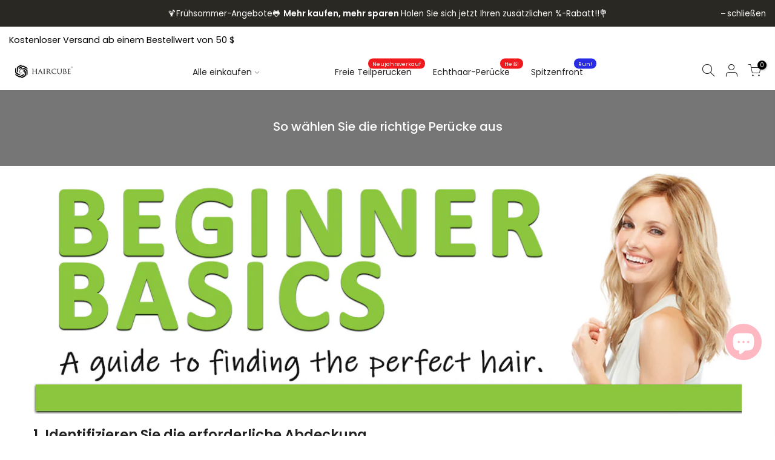

--- FILE ---
content_type: text/html; charset=utf-8
request_url: https://haircube.net/de/search?q=&view=full
body_size: 2658
content:
<div class="nt_mini_cart flex column h__100">
	<div class="mini_cart_wrap">
		<form action="/de/search" method="get" class="search_header mini_search_frm js_frm_search pr" role="search">
			<input type="hidden" name="type" value="product">
			<input type="hidden" name="options[unavailable_products]" value="last">
			<input type="hidden" name="options[prefix]" value="none">
			<div class="row"><div class="frm_search_input pr oh col">
				  <input class="search_header__input js_iput_search" autocomplete="off" type="text" name="q" placeholder="Suche nach Produkten">
				  <button class="search_header__submit js_btn_search use_jsfull hide_  pe_none" type="submit"><i class="iccl iccl-search"></i></button>
			  </div>
			</div>
          
		  <i class="close_pp pegk pe-7s-close ts__03 cd pa r__0"></i>
		  <div class="ld_bar_search"></div>
		</form>
		<div class="search_header__prs fwsb cd tc">
			<span class="h_suggest">Benötigen Sie Inspiration?</span><span class="h_result dn">Suchergebnis:</span><span class="h_results dn">Suchergebnisse:</span>
		</div> 
      <div class="mini_cart_content fixcl-scroll widget">
         <div class="fixcl-scroll-content product_list_widget">
         	<div class="skeleton_wrap skeleton_js row fl_center dn"><div class="col-auto tc">
         		<div class="row mb__10 pb__10">
         			<div class="col-12"><div class="skeleton_img"></div></div>
         			<div class="col-12 mt__10"><div class="skeleton_txt1"></div><div class="skeleton_txt2"></div></div>
         		</div>
         	    </div><div class="col-auto tc">
         		<div class="row mb__10 pb__10">
         			<div class="col-12"><div class="skeleton_img"></div></div>
         			<div class="col-12 mt__10"><div class="skeleton_txt1"></div><div class="skeleton_txt2"></div></div>
         		</div>
         	    </div><div class="col-auto tc">
         		<div class="row mb__10 pb__10">
         			<div class="col-12"><div class="skeleton_img"></div></div>
         			<div class="col-12 mt__10"><div class="skeleton_txt1"></div><div class="skeleton_txt2"></div></div>
         		</div>
         	    </div><div class="col-auto tc">
         		<div class="row mb__10 pb__10">
         			<div class="col-12"><div class="skeleton_img"></div></div>
         			<div class="col-12 mt__10"><div class="skeleton_txt1"></div><div class="skeleton_txt2"></div></div>
         		</div>
         	    </div></div>
         	<div class="js_prs_search row fl_center"><div class="col-auto tc">
						<div class="row mb__10 pb__10">
							<div class="col-12"><div class="img_fix_search"><a class="db pr oh" href="/de/products/blonde-unicorn-ombre-blonde-brown-long-wig-middle-part-hair-wig-cosplay-natural-heat-resistant-synthetic-wigs-for-women"><img src="data:image/svg+xml,%3Csvg%20viewBox%3D%220%200%201000%201000%22%20xmlns%3D%22http%3A%2F%2Fwww.w3.org%2F2000%2Fsvg%22%3E%3C%2Fsvg%3E" data-src="//haircube.net/cdn/shop/products/lc179-10_{width}x.jpg?v=1736827558" data-widths="[85, 170, 340, 680, 1360]" data-sizes="auto" class="w__100 lazyload lz_op_ef" class="w__100 lz_op_ef lazyload" alt="✨Middle Part Hair Carlifornia Collection Synthetic Wig✨ - HAIRCUBE"></a></div></div>
							<div class="col-12 mt__10">
								 <a class="product-title db" href="/de/products/blonde-unicorn-ombre-blonde-brown-long-wig-middle-part-hair-wig-cosplay-natural-heat-resistant-synthetic-wigs-for-women">24-26 Zoll Mittelteil Haar California Collection Synthetische Perücke</a>$28.99–$34.99
</div>
						</div>
					</div><div class="col-auto tc">
						<div class="row mb__10 pb__10">
							<div class="col-12"><div class="img_fix_search"><a class="db pr oh" href="/de/products/15inches-platinum-blonde-bob-with-slateblue-highlights"><img src="data:image/svg+xml,%3Csvg%20viewBox%3D%220%200%201600%201600%22%20xmlns%3D%22http%3A%2F%2Fwww.w3.org%2F2000%2Fsvg%22%3E%3C%2Fsvg%3E" data-src="//haircube.net/cdn/shop/products/2_ced59e9c-dd0d-4b87-916b-c1189e1a95b8_{width}x.jpg?v=1736804105" data-widths="[85, 170, 340, 680, 1360]" data-sizes="auto" class="w__100 lazyload lz_op_ef" class="w__100 lz_op_ef lazyload" alt="5 Shade Most Natural 23 Zoll Soft Curls Synthetic Wig-Bluey"></a></div></div>
							<div class="col-12 mt__10">
								 <a class="product-title db" href="/de/products/15inches-platinum-blonde-bob-with-slateblue-highlights">5 Shade Most Natural 23 Zoll Soft Curls Synthetic Wig-Bluey</a>$19.99–$34.99
</div>
						</div>
					</div><div class="col-auto tc">
						<div class="row mb__10 pb__10">
							<div class="col-12"><div class="img_fix_search"><a class="db pr oh" href="/de/products/onenonly-short-bobo-wig-ombre-brown-blonde-gray-synthetic-wigs-with-bangs-cosplay-natural-daily-hair-for-women-heat-resistant"><img src="data:image/svg+xml,%3Csvg%20viewBox%3D%220%200%201600%201600%22%20xmlns%3D%22http%3A%2F%2Fwww.w3.org%2F2000%2Fsvg%22%3E%3C%2Fsvg%3E" data-src="//haircube.net/cdn/shop/products/1_7604165d-c48b-4667-b37e-9a9f9b1e1002_{width}x.jpg?v=1739841746" data-widths="[85, 170, 340, 680, 1360]" data-sizes="auto" class="w__100 lazyload lz_op_ef" class="w__100 lz_op_ef lazyload" alt="16 Stile synthetische Perücken - Bobo-Kollektion (alle mit hautähnlichem Oberteil)"></a></div></div>
							<div class="col-12 mt__10">
								 <a class="product-title db" href="/de/products/onenonly-short-bobo-wig-ombre-brown-blonde-gray-synthetic-wigs-with-bangs-cosplay-natural-daily-hair-for-women-heat-resistant">16 Stile synthetische Perücken - Bobo-Kollektion (alle mit hautähnlichem Oberteil)</a><del>$79.98</del> <ins>$31.99</ins><span class="onsale nt_label">-61%</span></div>
						</div>
					</div><div class="col-auto tc">
						<div class="row mb__10 pb__10">
							<div class="col-12"><div class="img_fix_search"><a class="db pr oh" href="/de/products/15-inches-layered-cut-synthetic-wig-with-bangs"><img src="data:image/svg+xml,%3Csvg%20viewBox%3D%220%200%201944%201945%22%20xmlns%3D%22http%3A%2F%2Fwww.w3.org%2F2000%2Fsvg%22%3E%3C%2Fsvg%3E" data-src="//haircube.net/cdn/shop/files/1_0d8497e6-a987-46e5-bb8a-075b5f6214a0_{width}x.jpg?v=1739792665" data-widths="[85, 170, 340, 680, 1360]" data-sizes="auto" class="w__100 lazyload lz_op_ef" class="w__100 lz_op_ef lazyload" alt="15 Zoll geschichtete synthetische Perücke mit Pony"></a></div></div>
							<div class="col-12 mt__10">
								 <a class="product-title db" href="/de/products/15-inches-layered-cut-synthetic-wig-with-bangs">15 Zoll geschichtete synthetische Perücke mit Pony</a><del>$79.99</del> <ins>$29.99</ins><span class="onsale nt_label">-63%</span></div>
						</div>
					</div><div class="col-auto tc">
						<div class="row mb__10 pb__10">
							<div class="col-12"><div class="img_fix_search"><a class="db pr oh" href="/de/products/esin-dark-brown-wig-party-daily-natural-wave-wigs-for-women-side-part-synthetic-hair-with-bangs-free-hairnet"><img src="data:image/svg+xml,%3Csvg%20viewBox%3D%220%200%201000%201000%22%20xmlns%3D%22http%3A%2F%2Fwww.w3.org%2F2000%2Fsvg%22%3E%3C%2Fsvg%3E" data-src="//haircube.net/cdn/shop/products/3_ceedcec2-ac45-404d-9919-6fb5fcfe1db7_{width}x.jpg?v=1736802597" data-widths="[85, 170, 340, 680, 1360]" data-sizes="auto" class="w__100 lazyload lz_op_ef" class="w__100 lz_op_ef lazyload" alt="color_Chestnut brown"></a></div></div>
							<div class="col-12 mt__10">
								 <a class="product-title db" href="/de/products/esin-dark-brown-wig-party-daily-natural-wave-wigs-for-women-side-part-synthetic-hair-with-bangs-free-hairnet">5 Shades Layered Cut Collection Synthetische Perücke - Raina</a><del>$89.99</del> <ins>$29.99</ins><span class="onsale nt_label">-67%</span></div>
						</div>
					</div><div class="col-auto tc">
						<div class="row mb__10 pb__10">
							<div class="col-12"><div class="img_fix_search"><a class="db pr oh" href="/de/products/26-cute-wavy-dark-brown-hairwith-skin-like-top"><img src="data:image/svg+xml,%3Csvg%20viewBox%3D%220%200%201000%201000%22%20xmlns%3D%22http%3A%2F%2Fwww.w3.org%2F2000%2Fsvg%22%3E%3C%2Fsvg%3E" data-src="//haircube.net/cdn/shop/products/20210726181018_{width}x.jpg?v=1736808123" data-widths="[85, 170, 340, 680, 1360]" data-sizes="auto" class="w__100 lazyload lz_op_ef" class="w__100 lz_op_ef lazyload" alt="color_Golden wheat with Creamy blonde at the end"></a></div></div>
							<div class="col-12 mt__10">
								 <a class="product-title db" href="/de/products/26-cute-wavy-dark-brown-hairwith-skin-like-top">3 Schattierungen 23 Zoll süße gewellte synthetische Perücke (mit hautähnlicher Oberseite)</a><del>$51.95</del> <ins>$31.99</ins><span class="onsale nt_label">-39%</span></div>
						</div>
					</div><div class="col-auto tc">
						<div class="row mb__10 pb__10">
							<div class="col-12"><div class="img_fix_search"><a class="db pr oh" href="/de/products/haircube-human-hair-toppers-for-women-100-remy-human-hair-topper-with-bangs"><img src="data:image/svg+xml,%3Csvg%20viewBox%3D%220%200%201500%201500%22%20xmlns%3D%22http%3A%2F%2Fwww.w3.org%2F2000%2Fsvg%22%3E%3C%2Fsvg%3E" data-src="//haircube.net/cdn/shop/files/71TTEAna2gL._SL1500_{width}x.jpg?v=1736786057" data-widths="[85, 170, 340, 680, 1360]" data-sizes="auto" class="w__100 lazyload lz_op_ef" class="w__100 lz_op_ef lazyload" alt="HAIRCUBE 8 Colors 14 Inches 4*5.5 100% Remy Human Hair Topper With Bangs"></a></div></div>
							<div class="col-12 mt__10">
								 <a class="product-title db" href="/de/products/haircube-human-hair-toppers-for-women-100-remy-human-hair-topper-with-bangs">HAIRCUBE 8 Colors 14 Inches 4*5.5 100% Remy Human Hair Topper With Bangs</a><del>$89.99</del> <ins>$79.96</ins><span class="onsale nt_label">-12%</span></div>
						</div>
					</div><div class="col-auto tc">
						<div class="row mb__10 pb__10">
							<div class="col-12"><div class="img_fix_search"><a class="db pr oh" href="/de/products/21-inches-long-locks-hair-with-bangs%F0%9F%8E%97devany"><img src="data:image/svg+xml,%3Csvg%20viewBox%3D%220%200%201000%201000%22%20xmlns%3D%22http%3A%2F%2Fwww.w3.org%2F2000%2Fsvg%22%3E%3C%2Fsvg%3E" data-src="//haircube.net/cdn/shop/products/001_{width}x.jpg?v=1736802987" data-widths="[85, 170, 340, 680, 1360]" data-sizes="auto" class="w__100 lazyload lz_op_ef" class="w__100 lz_op_ef lazyload" alt="Color_Dark Brown"></a></div></div>
							<div class="col-12 mt__10">
								 <a class="product-title db" href="/de/products/21-inches-long-locks-hair-with-bangs%F0%9F%8E%97devany">5 Schattierungen 21 Zoll langes lockiges Haar mit Pony-Devany</a><del>$99.98</del> <ins>$29.99</ins><span class="onsale nt_label">-71%</span></div>
						</div>
					</div><div class="col-auto tc">
						<div class="row mb__10 pb__10">
							<div class="col-12"><div class="img_fix_search"><a class="db pr oh" href="/de/products/haircube-12-inch-bob-wigs-for-women-girls-short-curly-synthetic-wig-with-bangs-lovely-pink"><img src="data:image/svg+xml,%3Csvg%20viewBox%3D%220%200%20625%20625%22%20xmlns%3D%22http%3A%2F%2Fwww.w3.org%2F2000%2Fsvg%22%3E%3C%2Fsvg%3E" data-src="//haircube.net/cdn/shop/products/241526186_172292818351153_10361831558099488_n_{width}x.jpg?v=1736869694" data-widths="[85, 170, 340, 680, 1360]" data-sizes="auto" class="w__100 lazyload lz_op_ef" class="w__100 lz_op_ef lazyload" alt="Pinky Short Bob Synthetic Wig 🎗 Molly - HAIRCUBE"></a></div></div>
							<div class="col-12 mt__10">
								 <a class="product-title db" href="/de/products/haircube-12-inch-bob-wigs-for-women-girls-short-curly-synthetic-wig-with-bangs-lovely-pink">15 Zoll Pinky Short Bob Synthetische Perücke - Molly</a><del>$89.98</del> <ins>$29.99</ins><span class="onsale nt_label">-67%</span></div>
						</div>
					</div><div class="col-auto tc">
						<div class="row mb__10 pb__10">
							<div class="col-12"><div class="img_fix_search"><a class="db pr oh" href="/de/products/24-inches-100-remy-human-lace-part-wig-jolie"><img src="data:image/svg+xml,%3Csvg%20viewBox%3D%220%200%202000%202000%22%20xmlns%3D%22http%3A%2F%2Fwww.w3.org%2F2000%2Fsvg%22%3E%3C%2Fsvg%3E" data-src="//haircube.net/cdn/shop/files/IMG_3227_20240326-135457_{width}x.jpg?v=1736831785" data-widths="[85, 170, 340, 680, 1360]" data-sizes="auto" class="w__100 lazyload lz_op_ef" class="w__100 lz_op_ef lazyload" alt="24 Zoll 100% Remy Human Lace Teil Perücke-Jolie"></a></div></div>
							<div class="col-12 mt__10">
								 <a class="product-title db" href="/de/products/24-inches-100-remy-human-lace-part-wig-jolie">24 Zoll 100% Remy Human Lace Teil Perücke-Jolie</a><del>$849.84</del> <ins>$469.69</ins><span class="onsale nt_label">-45%</span></div>
						</div>
					</div><div class="col-auto tc">
						<div class="row mb__10 pb__10">
							<div class="col-12"><div class="img_fix_search"><a class="db pr oh" href="/de/products/c6-16-inches-straight-short-wig-with-bangs"><img src="data:image/svg+xml,%3Csvg%20viewBox%3D%220%200%201000%201000%22%20xmlns%3D%22http%3A%2F%2Fwww.w3.org%2F2000%2Fsvg%22%3E%3C%2Fsvg%3E" data-src="//haircube.net/cdn/shop/products/H56a5a4be30fd495bb1af1fd585395567J_21342e23-53ce-466d-b7df-99dc69ae39de_{width}x.jpg?v=1741183701" data-widths="[85, 170, 340, 680, 1360]" data-sizes="auto" class="w__100 lazyload lz_op_ef" class="w__100 lz_op_ef lazyload" alt="14 Styles Synthetic Wigs 🎗 Bobo Collection(all with skin like top) - HAIRCUBE"></a></div></div>
							<div class="col-12 mt__10">
								 <a class="product-title db" href="/de/products/c6-16-inches-straight-short-wig-with-bangs">【C6】 16 Zoll gerade kurze Perücke mit Pony</a><del>$79.98</del> <ins>$29.99</ins><span class="onsale nt_label">-63%</span></div>
						</div>
					</div><div class="col-auto tc">
						<div class="row mb__10 pb__10">
							<div class="col-12"><div class="img_fix_search"><a class="db pr oh" href="/de/products/la-sylphide-halloween-cosplay-party-wig-long-body-wave-orange-synthetic-hair-wigs-with-bangs-for-woman-cute-wigs-heat-resistant"><img src="data:image/svg+xml,%3Csvg%20viewBox%3D%220%200%201000%201000%22%20xmlns%3D%22http%3A%2F%2Fwww.w3.org%2F2000%2Fsvg%22%3E%3C%2Fsvg%3E" data-src="//haircube.net/cdn/shop/products/lc6056_901a6dd3-e79e-449d-99d7-ec3cc53235dd_{width}x.jpg?v=1736848310" data-widths="[85, 170, 340, 680, 1360]" data-sizes="auto" class="w__100 lazyload lz_op_ef" class="w__100 lz_op_ef lazyload" alt="17  Inches Ginger Red Bouncy Curls 🎗 Poppy - HAIRCUBE"></a></div></div>
							<div class="col-12 mt__10">
								 <a class="product-title db" href="/de/products/la-sylphide-halloween-cosplay-party-wig-long-body-wave-orange-synthetic-hair-wigs-with-bangs-for-woman-cute-wigs-heat-resistant">20 Zoll Ginger Red Bouncy Curls Synthetic- Mohn</a><del>$99.98</del> <ins>$29.99</ins><span class="onsale nt_label">-71%</span></div>
						</div>
					</div><div class="col-auto tc">
						<div class="row mb__10 pb__10">
							<div class="col-12"><div class="img_fix_search"><a class="db pr oh" href="/de/products/3-shades-16-inches-curly-bob-with-bangs-synthetic-wig-frankie-6"><img src="data:image/svg+xml,%3Csvg%20viewBox%3D%220%200%202000%202000%22%20xmlns%3D%22http%3A%2F%2Fwww.w3.org%2F2000%2Fsvg%22%3E%3C%2Fsvg%3E" data-src="//haircube.net/cdn/shop/products/1_8d2ed29a-3a44-43fc-aa54-537be1c8e358_{width}x.jpg?v=1736869681" data-widths="[85, 170, 340, 680, 1360]" data-sizes="auto" class="w__100 lazyload lz_op_ef" class="w__100 lz_op_ef lazyload" alt="color_Natural Brown"></a></div></div>
							<div class="col-12 mt__10">
								 <a class="product-title db" href="/de/products/3-shades-16-inches-curly-bob-with-bangs-synthetic-wig-frankie-6">16 Zoll lockige synthetische Perücke - Eden</a><del>$125.98</del> <ins>$31.99</ins><span class="onsale nt_label">-75%</span></div>
						</div>
					</div><div class="col-auto tc">
						<div class="row mb__10 pb__10">
							<div class="col-12"><div class="img_fix_search"><a class="db pr oh" href="/de/products/24-light-sandy-blonde-layered-soft-curl-synthetic-wig"><img src="data:image/svg+xml,%3Csvg%20viewBox%3D%220%200%201000%201000%22%20xmlns%3D%22http%3A%2F%2Fwww.w3.org%2F2000%2Fsvg%22%3E%3C%2Fsvg%3E" data-src="//haircube.net/cdn/shop/products/1_fbf3a229-41be-4e1d-b36b-a08abfd42204_{width}x.jpg?v=1736827814" data-widths="[85, 170, 340, 680, 1360]" data-sizes="auto" class="w__100 lazyload lz_op_ef" class="w__100 lz_op_ef lazyload" alt="24 Inches Straight Long Silky Synthetic Wig With Bangs - HAIRCUBE"></a></div></div>
							<div class="col-12 mt__10">
								 <a class="product-title db" href="/de/products/24-light-sandy-blonde-layered-soft-curl-synthetic-wig">24 Zoll gerade lange seidige synthetische Perücke mit Pony</a><del>$99.98</del> <ins>$34.99</ins><span class="onsale nt_label">-66%</span></div>
						</div>
					</div><div class="col-auto tc">
						<div class="row mb__10 pb__10">
							<div class="col-12"><div class="img_fix_search"><a class="db pr oh" href="/de/products/19-inches-curly-shoulder-length-synthetic-wig-alexa"><img src="data:image/svg+xml,%3Csvg%20viewBox%3D%220%200%201887%201887%22%20xmlns%3D%22http%3A%2F%2Fwww.w3.org%2F2000%2Fsvg%22%3E%3C%2Fsvg%3E" data-src="//haircube.net/cdn/shop/products/4_f87d2e23-a37a-492d-845b-3eaa9d05c59b_{width}x.jpg?v=1736755465" data-widths="[85, 170, 340, 680, 1360]" data-sizes="auto" class="w__100 lazyload lz_op_ef" class="w__100 lz_op_ef lazyload" alt="2 Schattierungen 19 Zoll lockige schulterlange synthetische Perücke - Alexa"></a></div></div>
							<div class="col-12 mt__10">
								 <a class="product-title db" href="/de/products/19-inches-curly-shoulder-length-synthetic-wig-alexa">2 Schattierungen 19 Zoll lockige schulterlange synthetische Perücke - Alexa</a><del>$79.99</del> <ins>$29.99</ins><span class="onsale nt_label">-63%</span></div>
						</div>
					</div><div class="col-auto tc">
						<div class="row mb__10 pb__10">
							<div class="col-12"><div class="img_fix_search"><a class="db pr oh" href="/de/products/haircube-long-curly-wigs-ombre-wigs-middle-parting-none-lace-wigs-for-women"><img src="data:image/svg+xml,%3Csvg%20viewBox%3D%220%200%201000%201000%22%20xmlns%3D%22http%3A%2F%2Fwww.w3.org%2F2000%2Fsvg%22%3E%3C%2Fsvg%3E" data-src="//haircube.net/cdn/shop/products/E07A9791_{width}x.jpg?v=1736840631" data-widths="[85, 170, 340, 680, 1360]" data-sizes="auto" class="w__100 lazyload lz_op_ef" class="w__100 lz_op_ef lazyload" alt="Long Curly Middle Parting Synthetic Wig 🎗 Frida - HAIRCUBE"></a></div></div>
							<div class="col-12 mt__10">
								 <a class="product-title db" href="/de/products/haircube-long-curly-wigs-ombre-wigs-middle-parting-none-lace-wigs-for-women">21 Zoll Natürliche Körperwellen Synthetische Perücke - Frida</a><del>$99.98</del> <ins>$29.99</ins><span class="onsale nt_label">-71%</span></div>
						</div>
					</div><a href="/de/collections/hot-products" class="btn fwsb detail_link col-12">Alle ansehen <i class="las la-arrow-right fs__18"></i></a></div>
         </div>
      </div>
	</div>
</div>